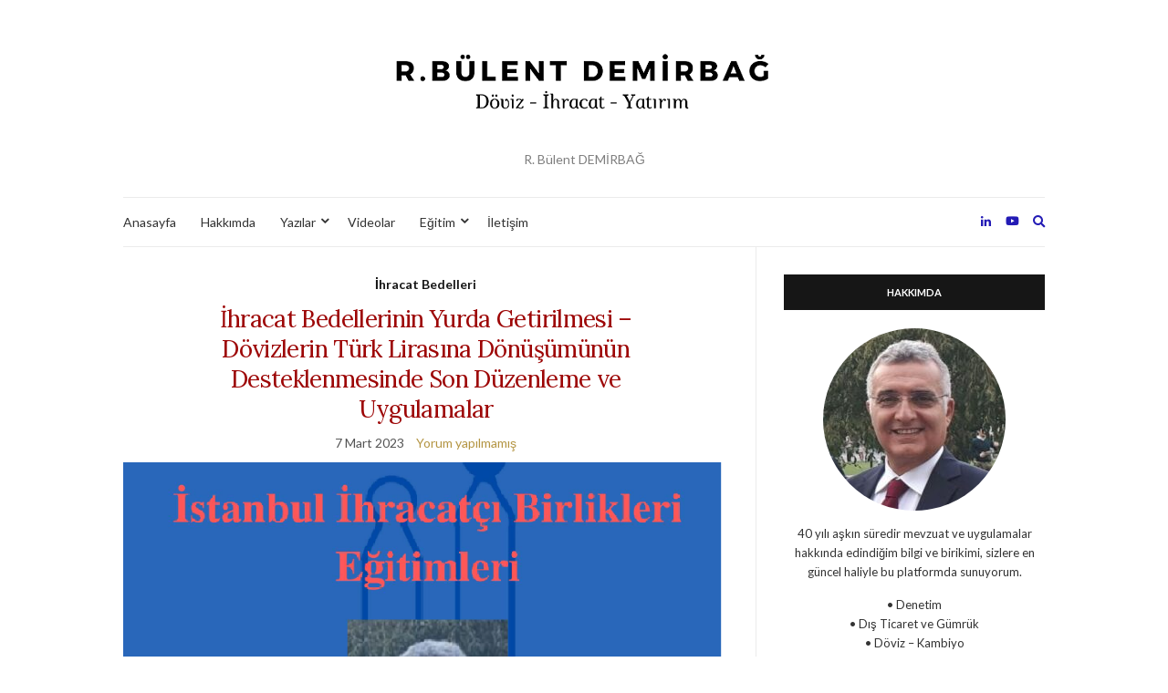

--- FILE ---
content_type: text/html; charset=UTF-8
request_url: https://bulentdemirbag.com/yazilar/ihracat-bedelleri/ihracat-bedellerinin-yurda-getirilmesi-dovizlerin-turk-lirasina-donusumunun-desteklenmesinde-son-duzenleme-ve-uygulamalar/
body_size: 19771
content:
<!doctype html>
<html lang="tr">
<head>
	<meta charset="UTF-8">
	<meta name="viewport" content="width=device-width, initial-scale=1">
	<link rel="profile" href="http://gmpg.org/xfn/11">
	<link rel="pingback" href="https://bulentdemirbag.com/xmlrpc.php">

	<meta name='robots' content='index, follow, max-image-preview:large, max-snippet:-1, max-video-preview:-1' />

	<!-- This site is optimized with the Yoast SEO plugin v25.1 - https://yoast.com/wordpress/plugins/seo/ -->
	<title>İhracat Bedellerinin Yurda Getirilmesi - Dövizlerin Türk Lirasına Dönüşümünün Desteklenmesinde Son Düzenleme ve Uygulamalar - R. Bülent DEMİRBAĞ</title>
	<meta name="description" content="İstanbul İhracatçılar Birliği (İİB) Genel  Sekreterliği tarafından organize edilen “İhracat Bedellerinin Yurda Getirilmesi” konulu sunum" />
	<link rel="canonical" href="https://bulentdemirbag.com/yazilar/ihracat-bedelleri/ihracat-bedellerinin-yurda-getirilmesi-dovizlerin-turk-lirasina-donusumunun-desteklenmesinde-son-duzenleme-ve-uygulamalar/" />
	<meta property="og:locale" content="tr_TR" />
	<meta property="og:type" content="article" />
	<meta property="og:title" content="İhracat Bedellerinin Yurda Getirilmesi - Dövizlerin Türk Lirasına Dönüşümünün Desteklenmesinde Son Düzenleme ve Uygulamalar - R. Bülent DEMİRBAĞ" />
	<meta property="og:description" content="İstanbul İhracatçılar Birliği (İİB) Genel  Sekreterliği tarafından organize edilen “İhracat Bedellerinin Yurda Getirilmesi” konulu sunum" />
	<meta property="og:url" content="https://bulentdemirbag.com/yazilar/ihracat-bedelleri/ihracat-bedellerinin-yurda-getirilmesi-dovizlerin-turk-lirasina-donusumunun-desteklenmesinde-son-duzenleme-ve-uygulamalar/" />
	<meta property="og:site_name" content="R. Bülent DEMİRBAĞ" />
	<meta property="article:published_time" content="2023-03-07T05:16:27+00:00" />
	<meta property="article:modified_time" content="2023-12-01T05:05:20+00:00" />
	<meta property="og:image" content="https://bulentdemirbag.com/wp-content/uploads/2023/03/iib.png" />
	<meta name="author" content="Bülent DEMİRBAĞ" />
	<meta name="twitter:card" content="summary_large_image" />
	<meta name="twitter:label1" content="Yazan:" />
	<meta name="twitter:data1" content="Bülent DEMİRBAĞ" />
	<meta name="twitter:label2" content="Tahmini okuma süresi" />
	<meta name="twitter:data2" content="1 dakika" />
	<script type="application/ld+json" class="yoast-schema-graph">{"@context":"https://schema.org","@graph":[{"@type":"WebPage","@id":"https://bulentdemirbag.com/yazilar/ihracat-bedelleri/ihracat-bedellerinin-yurda-getirilmesi-dovizlerin-turk-lirasina-donusumunun-desteklenmesinde-son-duzenleme-ve-uygulamalar/","url":"https://bulentdemirbag.com/yazilar/ihracat-bedelleri/ihracat-bedellerinin-yurda-getirilmesi-dovizlerin-turk-lirasina-donusumunun-desteklenmesinde-son-duzenleme-ve-uygulamalar/","name":"İhracat Bedellerinin Yurda Getirilmesi - Dövizlerin Türk Lirasına Dönüşümünün Desteklenmesinde Son Düzenleme ve Uygulamalar - R. Bülent DEMİRBAĞ","isPartOf":{"@id":"https://bulentdemirbag.com/#website"},"primaryImageOfPage":{"@id":"https://bulentdemirbag.com/yazilar/ihracat-bedelleri/ihracat-bedellerinin-yurda-getirilmesi-dovizlerin-turk-lirasina-donusumunun-desteklenmesinde-son-duzenleme-ve-uygulamalar/#primaryimage"},"image":{"@id":"https://bulentdemirbag.com/yazilar/ihracat-bedelleri/ihracat-bedellerinin-yurda-getirilmesi-dovizlerin-turk-lirasina-donusumunun-desteklenmesinde-son-duzenleme-ve-uygulamalar/#primaryimage"},"thumbnailUrl":"https://bulentdemirbag.com/wp-content/uploads/2023/03/iib.png","datePublished":"2023-03-07T05:16:27+00:00","dateModified":"2023-12-01T05:05:20+00:00","author":{"@id":"https://bulentdemirbag.com/#/schema/person/59bc98e65c186167b34dffe82f8da9e5"},"description":"İstanbul İhracatçılar Birliği (İİB) Genel  Sekreterliği tarafından organize edilen “İhracat Bedellerinin Yurda Getirilmesi” konulu sunum","breadcrumb":{"@id":"https://bulentdemirbag.com/yazilar/ihracat-bedelleri/ihracat-bedellerinin-yurda-getirilmesi-dovizlerin-turk-lirasina-donusumunun-desteklenmesinde-son-duzenleme-ve-uygulamalar/#breadcrumb"},"inLanguage":"tr","potentialAction":[{"@type":"ReadAction","target":["https://bulentdemirbag.com/yazilar/ihracat-bedelleri/ihracat-bedellerinin-yurda-getirilmesi-dovizlerin-turk-lirasina-donusumunun-desteklenmesinde-son-duzenleme-ve-uygulamalar/"]}]},{"@type":"ImageObject","inLanguage":"tr","@id":"https://bulentdemirbag.com/yazilar/ihracat-bedelleri/ihracat-bedellerinin-yurda-getirilmesi-dovizlerin-turk-lirasina-donusumunun-desteklenmesinde-son-duzenleme-ve-uygulamalar/#primaryimage","url":"https://bulentdemirbag.com/wp-content/uploads/2023/03/iib.png","contentUrl":"https://bulentdemirbag.com/wp-content/uploads/2023/03/iib.png","width":764,"height":583},{"@type":"BreadcrumbList","@id":"https://bulentdemirbag.com/yazilar/ihracat-bedelleri/ihracat-bedellerinin-yurda-getirilmesi-dovizlerin-turk-lirasina-donusumunun-desteklenmesinde-son-duzenleme-ve-uygulamalar/#breadcrumb","itemListElement":[{"@type":"ListItem","position":1,"name":"Anasayfa","item":"https://bulentdemirbag.com/"},{"@type":"ListItem","position":2,"name":"İhracat Bedellerinin Yurda Getirilmesi &#8211; Dövizlerin Türk Lirasına Dönüşümünün Desteklenmesinde Son Düzenleme ve Uygulamalar"}]},{"@type":"WebSite","@id":"https://bulentdemirbag.com/#website","url":"https://bulentdemirbag.com/","name":"R. Bülent DEMİRBAĞ","description":"R. Bülent DEMİRBAĞ","potentialAction":[{"@type":"SearchAction","target":{"@type":"EntryPoint","urlTemplate":"https://bulentdemirbag.com/?s={search_term_string}"},"query-input":{"@type":"PropertyValueSpecification","valueRequired":true,"valueName":"search_term_string"}}],"inLanguage":"tr"},{"@type":"Person","@id":"https://bulentdemirbag.com/#/schema/person/59bc98e65c186167b34dffe82f8da9e5","name":"Bülent DEMİRBAĞ","image":{"@type":"ImageObject","inLanguage":"tr","@id":"https://bulentdemirbag.com/#/schema/person/image/","url":"https://secure.gravatar.com/avatar/58f2bf279fcea753fa603b877f1019da33ae2702bc2c324e10ae741806dde110?s=96&d=mm&r=g","contentUrl":"https://secure.gravatar.com/avatar/58f2bf279fcea753fa603b877f1019da33ae2702bc2c324e10ae741806dde110?s=96&d=mm&r=g","caption":"Bülent DEMİRBAĞ"},"description":"1980 İstanbul Üniversitesi İktisat Fakültesi mezunuyum. 24 Aralık 1980 tarihin 13 Kasım 2023 yılına kadar başta dış ticaret işlemleri, kambiyo ve yatırım teşvik mevzuatı olmak üzere çeşitli alanlarda denetimlerden sorumlu olarak farklı kademelerde görevler yaptım. Halen Kambiyo/Döviz Uzmanı, Eğitmen ve Danışman olarak hizmet vermekteyim.","url":"https://bulentdemirbag.com/author/bdemirbag/"}]}</script>
	<!-- / Yoast SEO plugin. -->


<link rel='dns-prefetch' href='//www.googletagmanager.com' />
<link rel="alternate" type="application/rss+xml" title="R. Bülent DEMİRBAĞ &raquo; akışı" href="https://bulentdemirbag.com/feed/" />
<link rel="alternate" type="application/rss+xml" title="R. Bülent DEMİRBAĞ &raquo; yorum akışı" href="https://bulentdemirbag.com/comments/feed/" />
<link rel="alternate" type="application/rss+xml" title="R. Bülent DEMİRBAĞ &raquo; İhracat Bedellerinin Yurda Getirilmesi &#8211; Dövizlerin Türk Lirasına Dönüşümünün Desteklenmesinde Son Düzenleme ve Uygulamalar yorum akışı" href="https://bulentdemirbag.com/yazilar/ihracat-bedelleri/ihracat-bedellerinin-yurda-getirilmesi-dovizlerin-turk-lirasina-donusumunun-desteklenmesinde-son-duzenleme-ve-uygulamalar/feed/" />
<link rel="alternate" title="oEmbed (JSON)" type="application/json+oembed" href="https://bulentdemirbag.com/wp-json/oembed/1.0/embed?url=https%3A%2F%2Fbulentdemirbag.com%2Fyazilar%2Fihracat-bedelleri%2Fihracat-bedellerinin-yurda-getirilmesi-dovizlerin-turk-lirasina-donusumunun-desteklenmesinde-son-duzenleme-ve-uygulamalar%2F" />
<link rel="alternate" title="oEmbed (XML)" type="text/xml+oembed" href="https://bulentdemirbag.com/wp-json/oembed/1.0/embed?url=https%3A%2F%2Fbulentdemirbag.com%2Fyazilar%2Fihracat-bedelleri%2Fihracat-bedellerinin-yurda-getirilmesi-dovizlerin-turk-lirasina-donusumunun-desteklenmesinde-son-duzenleme-ve-uygulamalar%2F&#038;format=xml" />
<style id='wp-img-auto-sizes-contain-inline-css' type='text/css'>
img:is([sizes=auto i],[sizes^="auto," i]){contain-intrinsic-size:3000px 1500px}
/*# sourceURL=wp-img-auto-sizes-contain-inline-css */
</style>
<style id='wp-emoji-styles-inline-css' type='text/css'>

	img.wp-smiley, img.emoji {
		display: inline !important;
		border: none !important;
		box-shadow: none !important;
		height: 1em !important;
		width: 1em !important;
		margin: 0 0.07em !important;
		vertical-align: -0.1em !important;
		background: none !important;
		padding: 0 !important;
	}
/*# sourceURL=wp-emoji-styles-inline-css */
</style>
<style id='wp-block-library-inline-css' type='text/css'>
:root{--wp-block-synced-color:#7a00df;--wp-block-synced-color--rgb:122,0,223;--wp-bound-block-color:var(--wp-block-synced-color);--wp-editor-canvas-background:#ddd;--wp-admin-theme-color:#007cba;--wp-admin-theme-color--rgb:0,124,186;--wp-admin-theme-color-darker-10:#006ba1;--wp-admin-theme-color-darker-10--rgb:0,107,160.5;--wp-admin-theme-color-darker-20:#005a87;--wp-admin-theme-color-darker-20--rgb:0,90,135;--wp-admin-border-width-focus:2px}@media (min-resolution:192dpi){:root{--wp-admin-border-width-focus:1.5px}}.wp-element-button{cursor:pointer}:root .has-very-light-gray-background-color{background-color:#eee}:root .has-very-dark-gray-background-color{background-color:#313131}:root .has-very-light-gray-color{color:#eee}:root .has-very-dark-gray-color{color:#313131}:root .has-vivid-green-cyan-to-vivid-cyan-blue-gradient-background{background:linear-gradient(135deg,#00d084,#0693e3)}:root .has-purple-crush-gradient-background{background:linear-gradient(135deg,#34e2e4,#4721fb 50%,#ab1dfe)}:root .has-hazy-dawn-gradient-background{background:linear-gradient(135deg,#faaca8,#dad0ec)}:root .has-subdued-olive-gradient-background{background:linear-gradient(135deg,#fafae1,#67a671)}:root .has-atomic-cream-gradient-background{background:linear-gradient(135deg,#fdd79a,#004a59)}:root .has-nightshade-gradient-background{background:linear-gradient(135deg,#330968,#31cdcf)}:root .has-midnight-gradient-background{background:linear-gradient(135deg,#020381,#2874fc)}:root{--wp--preset--font-size--normal:16px;--wp--preset--font-size--huge:42px}.has-regular-font-size{font-size:1em}.has-larger-font-size{font-size:2.625em}.has-normal-font-size{font-size:var(--wp--preset--font-size--normal)}.has-huge-font-size{font-size:var(--wp--preset--font-size--huge)}.has-text-align-center{text-align:center}.has-text-align-left{text-align:left}.has-text-align-right{text-align:right}.has-fit-text{white-space:nowrap!important}#end-resizable-editor-section{display:none}.aligncenter{clear:both}.items-justified-left{justify-content:flex-start}.items-justified-center{justify-content:center}.items-justified-right{justify-content:flex-end}.items-justified-space-between{justify-content:space-between}.screen-reader-text{border:0;clip-path:inset(50%);height:1px;margin:-1px;overflow:hidden;padding:0;position:absolute;width:1px;word-wrap:normal!important}.screen-reader-text:focus{background-color:#ddd;clip-path:none;color:#444;display:block;font-size:1em;height:auto;left:5px;line-height:normal;padding:15px 23px 14px;text-decoration:none;top:5px;width:auto;z-index:100000}html :where(.has-border-color){border-style:solid}html :where([style*=border-top-color]){border-top-style:solid}html :where([style*=border-right-color]){border-right-style:solid}html :where([style*=border-bottom-color]){border-bottom-style:solid}html :where([style*=border-left-color]){border-left-style:solid}html :where([style*=border-width]){border-style:solid}html :where([style*=border-top-width]){border-top-style:solid}html :where([style*=border-right-width]){border-right-style:solid}html :where([style*=border-bottom-width]){border-bottom-style:solid}html :where([style*=border-left-width]){border-left-style:solid}html :where(img[class*=wp-image-]){height:auto;max-width:100%}:where(figure){margin:0 0 1em}html :where(.is-position-sticky){--wp-admin--admin-bar--position-offset:var(--wp-admin--admin-bar--height,0px)}@media screen and (max-width:600px){html :where(.is-position-sticky){--wp-admin--admin-bar--position-offset:0px}}

/*# sourceURL=wp-block-library-inline-css */
</style><style id='wp-block-image-inline-css' type='text/css'>
.wp-block-image>a,.wp-block-image>figure>a{display:inline-block}.wp-block-image img{box-sizing:border-box;height:auto;max-width:100%;vertical-align:bottom}@media not (prefers-reduced-motion){.wp-block-image img.hide{visibility:hidden}.wp-block-image img.show{animation:show-content-image .4s}}.wp-block-image[style*=border-radius] img,.wp-block-image[style*=border-radius]>a{border-radius:inherit}.wp-block-image.has-custom-border img{box-sizing:border-box}.wp-block-image.aligncenter{text-align:center}.wp-block-image.alignfull>a,.wp-block-image.alignwide>a{width:100%}.wp-block-image.alignfull img,.wp-block-image.alignwide img{height:auto;width:100%}.wp-block-image .aligncenter,.wp-block-image .alignleft,.wp-block-image .alignright,.wp-block-image.aligncenter,.wp-block-image.alignleft,.wp-block-image.alignright{display:table}.wp-block-image .aligncenter>figcaption,.wp-block-image .alignleft>figcaption,.wp-block-image .alignright>figcaption,.wp-block-image.aligncenter>figcaption,.wp-block-image.alignleft>figcaption,.wp-block-image.alignright>figcaption{caption-side:bottom;display:table-caption}.wp-block-image .alignleft{float:left;margin:.5em 1em .5em 0}.wp-block-image .alignright{float:right;margin:.5em 0 .5em 1em}.wp-block-image .aligncenter{margin-left:auto;margin-right:auto}.wp-block-image :where(figcaption){margin-bottom:1em;margin-top:.5em}.wp-block-image.is-style-circle-mask img{border-radius:9999px}@supports ((-webkit-mask-image:none) or (mask-image:none)) or (-webkit-mask-image:none){.wp-block-image.is-style-circle-mask img{border-radius:0;-webkit-mask-image:url('data:image/svg+xml;utf8,<svg viewBox="0 0 100 100" xmlns="http://www.w3.org/2000/svg"><circle cx="50" cy="50" r="50"/></svg>');mask-image:url('data:image/svg+xml;utf8,<svg viewBox="0 0 100 100" xmlns="http://www.w3.org/2000/svg"><circle cx="50" cy="50" r="50"/></svg>');mask-mode:alpha;-webkit-mask-position:center;mask-position:center;-webkit-mask-repeat:no-repeat;mask-repeat:no-repeat;-webkit-mask-size:contain;mask-size:contain}}:root :where(.wp-block-image.is-style-rounded img,.wp-block-image .is-style-rounded img){border-radius:9999px}.wp-block-image figure{margin:0}.wp-lightbox-container{display:flex;flex-direction:column;position:relative}.wp-lightbox-container img{cursor:zoom-in}.wp-lightbox-container img:hover+button{opacity:1}.wp-lightbox-container button{align-items:center;backdrop-filter:blur(16px) saturate(180%);background-color:#5a5a5a40;border:none;border-radius:4px;cursor:zoom-in;display:flex;height:20px;justify-content:center;opacity:0;padding:0;position:absolute;right:16px;text-align:center;top:16px;width:20px;z-index:100}@media not (prefers-reduced-motion){.wp-lightbox-container button{transition:opacity .2s ease}}.wp-lightbox-container button:focus-visible{outline:3px auto #5a5a5a40;outline:3px auto -webkit-focus-ring-color;outline-offset:3px}.wp-lightbox-container button:hover{cursor:pointer;opacity:1}.wp-lightbox-container button:focus{opacity:1}.wp-lightbox-container button:focus,.wp-lightbox-container button:hover,.wp-lightbox-container button:not(:hover):not(:active):not(.has-background){background-color:#5a5a5a40;border:none}.wp-lightbox-overlay{box-sizing:border-box;cursor:zoom-out;height:100vh;left:0;overflow:hidden;position:fixed;top:0;visibility:hidden;width:100%;z-index:100000}.wp-lightbox-overlay .close-button{align-items:center;cursor:pointer;display:flex;justify-content:center;min-height:40px;min-width:40px;padding:0;position:absolute;right:calc(env(safe-area-inset-right) + 16px);top:calc(env(safe-area-inset-top) + 16px);z-index:5000000}.wp-lightbox-overlay .close-button:focus,.wp-lightbox-overlay .close-button:hover,.wp-lightbox-overlay .close-button:not(:hover):not(:active):not(.has-background){background:none;border:none}.wp-lightbox-overlay .lightbox-image-container{height:var(--wp--lightbox-container-height);left:50%;overflow:hidden;position:absolute;top:50%;transform:translate(-50%,-50%);transform-origin:top left;width:var(--wp--lightbox-container-width);z-index:9999999999}.wp-lightbox-overlay .wp-block-image{align-items:center;box-sizing:border-box;display:flex;height:100%;justify-content:center;margin:0;position:relative;transform-origin:0 0;width:100%;z-index:3000000}.wp-lightbox-overlay .wp-block-image img{height:var(--wp--lightbox-image-height);min-height:var(--wp--lightbox-image-height);min-width:var(--wp--lightbox-image-width);width:var(--wp--lightbox-image-width)}.wp-lightbox-overlay .wp-block-image figcaption{display:none}.wp-lightbox-overlay button{background:none;border:none}.wp-lightbox-overlay .scrim{background-color:#fff;height:100%;opacity:.9;position:absolute;width:100%;z-index:2000000}.wp-lightbox-overlay.active{visibility:visible}@media not (prefers-reduced-motion){.wp-lightbox-overlay.active{animation:turn-on-visibility .25s both}.wp-lightbox-overlay.active img{animation:turn-on-visibility .35s both}.wp-lightbox-overlay.show-closing-animation:not(.active){animation:turn-off-visibility .35s both}.wp-lightbox-overlay.show-closing-animation:not(.active) img{animation:turn-off-visibility .25s both}.wp-lightbox-overlay.zoom.active{animation:none;opacity:1;visibility:visible}.wp-lightbox-overlay.zoom.active .lightbox-image-container{animation:lightbox-zoom-in .4s}.wp-lightbox-overlay.zoom.active .lightbox-image-container img{animation:none}.wp-lightbox-overlay.zoom.active .scrim{animation:turn-on-visibility .4s forwards}.wp-lightbox-overlay.zoom.show-closing-animation:not(.active){animation:none}.wp-lightbox-overlay.zoom.show-closing-animation:not(.active) .lightbox-image-container{animation:lightbox-zoom-out .4s}.wp-lightbox-overlay.zoom.show-closing-animation:not(.active) .lightbox-image-container img{animation:none}.wp-lightbox-overlay.zoom.show-closing-animation:not(.active) .scrim{animation:turn-off-visibility .4s forwards}}@keyframes show-content-image{0%{visibility:hidden}99%{visibility:hidden}to{visibility:visible}}@keyframes turn-on-visibility{0%{opacity:0}to{opacity:1}}@keyframes turn-off-visibility{0%{opacity:1;visibility:visible}99%{opacity:0;visibility:visible}to{opacity:0;visibility:hidden}}@keyframes lightbox-zoom-in{0%{transform:translate(calc((-100vw + var(--wp--lightbox-scrollbar-width))/2 + var(--wp--lightbox-initial-left-position)),calc(-50vh + var(--wp--lightbox-initial-top-position))) scale(var(--wp--lightbox-scale))}to{transform:translate(-50%,-50%) scale(1)}}@keyframes lightbox-zoom-out{0%{transform:translate(-50%,-50%) scale(1);visibility:visible}99%{visibility:visible}to{transform:translate(calc((-100vw + var(--wp--lightbox-scrollbar-width))/2 + var(--wp--lightbox-initial-left-position)),calc(-50vh + var(--wp--lightbox-initial-top-position))) scale(var(--wp--lightbox-scale));visibility:hidden}}
/*# sourceURL=https://bulentdemirbag.com/wp-includes/blocks/image/style.min.css */
</style>
<style id='global-styles-inline-css' type='text/css'>
:root{--wp--preset--aspect-ratio--square: 1;--wp--preset--aspect-ratio--4-3: 4/3;--wp--preset--aspect-ratio--3-4: 3/4;--wp--preset--aspect-ratio--3-2: 3/2;--wp--preset--aspect-ratio--2-3: 2/3;--wp--preset--aspect-ratio--16-9: 16/9;--wp--preset--aspect-ratio--9-16: 9/16;--wp--preset--color--black: #000000;--wp--preset--color--cyan-bluish-gray: #abb8c3;--wp--preset--color--white: #ffffff;--wp--preset--color--pale-pink: #f78da7;--wp--preset--color--vivid-red: #cf2e2e;--wp--preset--color--luminous-vivid-orange: #ff6900;--wp--preset--color--luminous-vivid-amber: #fcb900;--wp--preset--color--light-green-cyan: #7bdcb5;--wp--preset--color--vivid-green-cyan: #00d084;--wp--preset--color--pale-cyan-blue: #8ed1fc;--wp--preset--color--vivid-cyan-blue: #0693e3;--wp--preset--color--vivid-purple: #9b51e0;--wp--preset--gradient--vivid-cyan-blue-to-vivid-purple: linear-gradient(135deg,rgb(6,147,227) 0%,rgb(155,81,224) 100%);--wp--preset--gradient--light-green-cyan-to-vivid-green-cyan: linear-gradient(135deg,rgb(122,220,180) 0%,rgb(0,208,130) 100%);--wp--preset--gradient--luminous-vivid-amber-to-luminous-vivid-orange: linear-gradient(135deg,rgb(252,185,0) 0%,rgb(255,105,0) 100%);--wp--preset--gradient--luminous-vivid-orange-to-vivid-red: linear-gradient(135deg,rgb(255,105,0) 0%,rgb(207,46,46) 100%);--wp--preset--gradient--very-light-gray-to-cyan-bluish-gray: linear-gradient(135deg,rgb(238,238,238) 0%,rgb(169,184,195) 100%);--wp--preset--gradient--cool-to-warm-spectrum: linear-gradient(135deg,rgb(74,234,220) 0%,rgb(151,120,209) 20%,rgb(207,42,186) 40%,rgb(238,44,130) 60%,rgb(251,105,98) 80%,rgb(254,248,76) 100%);--wp--preset--gradient--blush-light-purple: linear-gradient(135deg,rgb(255,206,236) 0%,rgb(152,150,240) 100%);--wp--preset--gradient--blush-bordeaux: linear-gradient(135deg,rgb(254,205,165) 0%,rgb(254,45,45) 50%,rgb(107,0,62) 100%);--wp--preset--gradient--luminous-dusk: linear-gradient(135deg,rgb(255,203,112) 0%,rgb(199,81,192) 50%,rgb(65,88,208) 100%);--wp--preset--gradient--pale-ocean: linear-gradient(135deg,rgb(255,245,203) 0%,rgb(182,227,212) 50%,rgb(51,167,181) 100%);--wp--preset--gradient--electric-grass: linear-gradient(135deg,rgb(202,248,128) 0%,rgb(113,206,126) 100%);--wp--preset--gradient--midnight: linear-gradient(135deg,rgb(2,3,129) 0%,rgb(40,116,252) 100%);--wp--preset--font-size--small: 13px;--wp--preset--font-size--medium: 20px;--wp--preset--font-size--large: 36px;--wp--preset--font-size--x-large: 42px;--wp--preset--spacing--20: 0.44rem;--wp--preset--spacing--30: 0.67rem;--wp--preset--spacing--40: 1rem;--wp--preset--spacing--50: 1.5rem;--wp--preset--spacing--60: 2.25rem;--wp--preset--spacing--70: 3.38rem;--wp--preset--spacing--80: 5.06rem;--wp--preset--shadow--natural: 6px 6px 9px rgba(0, 0, 0, 0.2);--wp--preset--shadow--deep: 12px 12px 50px rgba(0, 0, 0, 0.4);--wp--preset--shadow--sharp: 6px 6px 0px rgba(0, 0, 0, 0.2);--wp--preset--shadow--outlined: 6px 6px 0px -3px rgb(255, 255, 255), 6px 6px rgb(0, 0, 0);--wp--preset--shadow--crisp: 6px 6px 0px rgb(0, 0, 0);}:where(.is-layout-flex){gap: 0.5em;}:where(.is-layout-grid){gap: 0.5em;}body .is-layout-flex{display: flex;}.is-layout-flex{flex-wrap: wrap;align-items: center;}.is-layout-flex > :is(*, div){margin: 0;}body .is-layout-grid{display: grid;}.is-layout-grid > :is(*, div){margin: 0;}:where(.wp-block-columns.is-layout-flex){gap: 2em;}:where(.wp-block-columns.is-layout-grid){gap: 2em;}:where(.wp-block-post-template.is-layout-flex){gap: 1.25em;}:where(.wp-block-post-template.is-layout-grid){gap: 1.25em;}.has-black-color{color: var(--wp--preset--color--black) !important;}.has-cyan-bluish-gray-color{color: var(--wp--preset--color--cyan-bluish-gray) !important;}.has-white-color{color: var(--wp--preset--color--white) !important;}.has-pale-pink-color{color: var(--wp--preset--color--pale-pink) !important;}.has-vivid-red-color{color: var(--wp--preset--color--vivid-red) !important;}.has-luminous-vivid-orange-color{color: var(--wp--preset--color--luminous-vivid-orange) !important;}.has-luminous-vivid-amber-color{color: var(--wp--preset--color--luminous-vivid-amber) !important;}.has-light-green-cyan-color{color: var(--wp--preset--color--light-green-cyan) !important;}.has-vivid-green-cyan-color{color: var(--wp--preset--color--vivid-green-cyan) !important;}.has-pale-cyan-blue-color{color: var(--wp--preset--color--pale-cyan-blue) !important;}.has-vivid-cyan-blue-color{color: var(--wp--preset--color--vivid-cyan-blue) !important;}.has-vivid-purple-color{color: var(--wp--preset--color--vivid-purple) !important;}.has-black-background-color{background-color: var(--wp--preset--color--black) !important;}.has-cyan-bluish-gray-background-color{background-color: var(--wp--preset--color--cyan-bluish-gray) !important;}.has-white-background-color{background-color: var(--wp--preset--color--white) !important;}.has-pale-pink-background-color{background-color: var(--wp--preset--color--pale-pink) !important;}.has-vivid-red-background-color{background-color: var(--wp--preset--color--vivid-red) !important;}.has-luminous-vivid-orange-background-color{background-color: var(--wp--preset--color--luminous-vivid-orange) !important;}.has-luminous-vivid-amber-background-color{background-color: var(--wp--preset--color--luminous-vivid-amber) !important;}.has-light-green-cyan-background-color{background-color: var(--wp--preset--color--light-green-cyan) !important;}.has-vivid-green-cyan-background-color{background-color: var(--wp--preset--color--vivid-green-cyan) !important;}.has-pale-cyan-blue-background-color{background-color: var(--wp--preset--color--pale-cyan-blue) !important;}.has-vivid-cyan-blue-background-color{background-color: var(--wp--preset--color--vivid-cyan-blue) !important;}.has-vivid-purple-background-color{background-color: var(--wp--preset--color--vivid-purple) !important;}.has-black-border-color{border-color: var(--wp--preset--color--black) !important;}.has-cyan-bluish-gray-border-color{border-color: var(--wp--preset--color--cyan-bluish-gray) !important;}.has-white-border-color{border-color: var(--wp--preset--color--white) !important;}.has-pale-pink-border-color{border-color: var(--wp--preset--color--pale-pink) !important;}.has-vivid-red-border-color{border-color: var(--wp--preset--color--vivid-red) !important;}.has-luminous-vivid-orange-border-color{border-color: var(--wp--preset--color--luminous-vivid-orange) !important;}.has-luminous-vivid-amber-border-color{border-color: var(--wp--preset--color--luminous-vivid-amber) !important;}.has-light-green-cyan-border-color{border-color: var(--wp--preset--color--light-green-cyan) !important;}.has-vivid-green-cyan-border-color{border-color: var(--wp--preset--color--vivid-green-cyan) !important;}.has-pale-cyan-blue-border-color{border-color: var(--wp--preset--color--pale-cyan-blue) !important;}.has-vivid-cyan-blue-border-color{border-color: var(--wp--preset--color--vivid-cyan-blue) !important;}.has-vivid-purple-border-color{border-color: var(--wp--preset--color--vivid-purple) !important;}.has-vivid-cyan-blue-to-vivid-purple-gradient-background{background: var(--wp--preset--gradient--vivid-cyan-blue-to-vivid-purple) !important;}.has-light-green-cyan-to-vivid-green-cyan-gradient-background{background: var(--wp--preset--gradient--light-green-cyan-to-vivid-green-cyan) !important;}.has-luminous-vivid-amber-to-luminous-vivid-orange-gradient-background{background: var(--wp--preset--gradient--luminous-vivid-amber-to-luminous-vivid-orange) !important;}.has-luminous-vivid-orange-to-vivid-red-gradient-background{background: var(--wp--preset--gradient--luminous-vivid-orange-to-vivid-red) !important;}.has-very-light-gray-to-cyan-bluish-gray-gradient-background{background: var(--wp--preset--gradient--very-light-gray-to-cyan-bluish-gray) !important;}.has-cool-to-warm-spectrum-gradient-background{background: var(--wp--preset--gradient--cool-to-warm-spectrum) !important;}.has-blush-light-purple-gradient-background{background: var(--wp--preset--gradient--blush-light-purple) !important;}.has-blush-bordeaux-gradient-background{background: var(--wp--preset--gradient--blush-bordeaux) !important;}.has-luminous-dusk-gradient-background{background: var(--wp--preset--gradient--luminous-dusk) !important;}.has-pale-ocean-gradient-background{background: var(--wp--preset--gradient--pale-ocean) !important;}.has-electric-grass-gradient-background{background: var(--wp--preset--gradient--electric-grass) !important;}.has-midnight-gradient-background{background: var(--wp--preset--gradient--midnight) !important;}.has-small-font-size{font-size: var(--wp--preset--font-size--small) !important;}.has-medium-font-size{font-size: var(--wp--preset--font-size--medium) !important;}.has-large-font-size{font-size: var(--wp--preset--font-size--large) !important;}.has-x-large-font-size{font-size: var(--wp--preset--font-size--x-large) !important;}
/*# sourceURL=global-styles-inline-css */
</style>

<style id='classic-theme-styles-inline-css' type='text/css'>
/*! This file is auto-generated */
.wp-block-button__link{color:#fff;background-color:#32373c;border-radius:9999px;box-shadow:none;text-decoration:none;padding:calc(.667em + 2px) calc(1.333em + 2px);font-size:1.125em}.wp-block-file__button{background:#32373c;color:#fff;text-decoration:none}
/*# sourceURL=/wp-includes/css/classic-themes.min.css */
</style>
<link rel='stylesheet' id='gutenbee-animations-css' href='https://bulentdemirbag.com/wp-content/plugins/gutenbee/build/gutenbee.animations.css?ver=2.18.0' type='text/css' media='all' />
<link rel='stylesheet' id='exchrates_style-css' href='https://bulentdemirbag.com/wp-content/plugins/leartes-try-exchange-rates/assets/lbi-exchrates-style.css?ver=2.1' type='text/css' media='all' />
<link rel='stylesheet' id='slick-css' href='https://bulentdemirbag.com/wp-content/plugins/maxslider/assets/vendor/slick/slick.css?ver=1.6.0' type='text/css' media='all' />
<link rel='stylesheet' id='maxslider-css' href='https://bulentdemirbag.com/wp-content/plugins/maxslider/assets/css/maxslider.css?ver=1.2.4' type='text/css' media='all' />
<link rel='preload' as='style' onload="this.rel='stylesheet'" id='olsen-light-google-font-css' href='https://fonts.googleapis.com/css?family=Lora%3A400%2C700%2C400italic%2C700italic%7CLato%3A400%2C400italic%2C700%2C700italic&#038;display=swap&#038;ver=6.9' type='text/css' media='all' />
<link rel='stylesheet' id='olsen-icons-css' href='https://bulentdemirbag.com/wp-content/themes/olsen-light/vendor/olsen-icons/css/olsen-icons.min.css?ver=1.7.1' type='text/css' media='all' />
<link rel='stylesheet' id='simple-lightbox-css' href='https://bulentdemirbag.com/wp-content/themes/olsen-light/vendor/simple-lightbox/simple-lightbox.min.css?ver=2.7.0' type='text/css' media='all' />
<link rel='stylesheet' id='olsen-light-style-css' href='https://bulentdemirbag.com/wp-content/themes/olsen-light/style.min.css?ver=1.7.1' type='text/css' media='all' />
<script type="text/javascript" src="https://bulentdemirbag.com/wp-includes/js/jquery/jquery.min.js?ver=3.7.1" id="jquery-core-js"></script>
<script type="text/javascript" src="https://bulentdemirbag.com/wp-includes/js/jquery/jquery-migrate.min.js?ver=3.4.1" id="jquery-migrate-js"></script>

<!-- Site Kit tarafından eklenen Google etiketi (gtag.js) snippet&#039;i -->

<!-- Google Analytics snippet added by Site Kit -->
<script type="text/javascript" src="https://www.googletagmanager.com/gtag/js?id=G-T2TML2S4TT" id="google_gtagjs-js" async></script>
<script type="text/javascript" id="google_gtagjs-js-after">
/* <![CDATA[ */
window.dataLayer = window.dataLayer || [];function gtag(){dataLayer.push(arguments);}
gtag("set","linker",{"domains":["bulentdemirbag.com"]});
gtag("js", new Date());
gtag("set", "developer_id.dZTNiMT", true);
gtag("config", "G-T2TML2S4TT");
 window._googlesitekit = window._googlesitekit || {}; window._googlesitekit.throttledEvents = []; window._googlesitekit.gtagEvent = (name, data) => { var key = JSON.stringify( { name, data } ); if ( !! window._googlesitekit.throttledEvents[ key ] ) { return; } window._googlesitekit.throttledEvents[ key ] = true; setTimeout( () => { delete window._googlesitekit.throttledEvents[ key ]; }, 5 ); gtag( "event", name, { ...data, event_source: "site-kit" } ); } 
//# sourceURL=google_gtagjs-js-after
/* ]]> */
</script>

<!-- Site Kit tarafından eklenen Google etiketi (gtag.js) snippet&#039;ini sonlandırın -->
<link rel="https://api.w.org/" href="https://bulentdemirbag.com/wp-json/" /><link rel="alternate" title="JSON" type="application/json" href="https://bulentdemirbag.com/wp-json/wp/v2/posts/3498" /><link rel="EditURI" type="application/rsd+xml" title="RSD" href="https://bulentdemirbag.com/xmlrpc.php?rsd" />
<meta name="generator" content="WordPress 6.9" />
<link rel='shortlink' href='https://bulentdemirbag.com/?p=3498' />
<meta name="generator" content="Site Kit by Google 1.152.1" />		<script>
			document.documentElement.className = document.documentElement.className.replace('no-js', 'js');
		</script>
				<style>
			.no-js img.lazyload {
				display: none;
			}

			figure.wp-block-image img.lazyloading {
				min-width: 150px;
			}

						.lazyload, .lazyloading {
				opacity: 0;
			}

			.lazyloaded {
				opacity: 1;
				transition: opacity 400ms;
				transition-delay: 0ms;
			}

					</style>
		<style type="text/css"></style><link rel="icon" href="https://bulentdemirbag.com/wp-content/uploads/2021/05/cropped-RBlentDemirba2-32x32.png" sizes="32x32" />
<link rel="icon" href="https://bulentdemirbag.com/wp-content/uploads/2021/05/cropped-RBlentDemirba2-192x192.png" sizes="192x192" />
<link rel="apple-touch-icon" href="https://bulentdemirbag.com/wp-content/uploads/2021/05/cropped-RBlentDemirba2-180x180.png" />
<meta name="msapplication-TileImage" content="https://bulentdemirbag.com/wp-content/uploads/2021/05/cropped-RBlentDemirba2-270x270.png" />
		<style type="text/css" id="wp-custom-css">
			.entry-title {
    color: #9d0606;
}
a {
    color: #231bb5; 
}		</style>
		</head>
<body class="wp-singular post-template-default single single-post postid-3498 single-format-standard wp-theme-olsen-light" itemscope="itemscope" itemtype="http://schema.org/WebPage">
<div><a class="skip-link sr-only sr-only-focusable" href="#site-content">Skip to the content</a></div>

<div id="page">

	
	<div class="container">
		<div class="row">
			<div class="col-12">

				<header id="masthead" class="site-header group" role="banner" itemscope="itemscope" itemtype="http://schema.org/Organization">

					<div class="site-logo">
						<div itemprop="name">
							<a itemprop="url" href="https://bulentdemirbag.com">
																	<img itemprop="logo"
									     data-src="https://bulentdemirbag.com/wp-content/uploads/2021/05/R.-Bulent-Demirbag-2.png"
									     alt="R. Bülent DEMİRBAĞ" src="[data-uri]" class="lazyload" style="--smush-placeholder-width: 444px; --smush-placeholder-aspect-ratio: 444/119;" />
															</a>
						</div>

													<p class="tagline">R. Bülent DEMİRBAĞ</p>
											</div><!-- /site-logo -->

					<div class="site-bar">
						<nav class="nav" role="navigation" itemscope="itemscope" itemtype="http://schema.org/SiteNavigationElement">
							<ul id="menu-primary" class="navigation"><li id="menu-item-14" class="menu-item menu-item-type-custom menu-item-object-custom menu-item-home menu-item-14"><a href="http://bulentdemirbag.com/">Anasayfa</a></li>
<li id="menu-item-15" class="menu-item menu-item-type-post_type menu-item-object-page menu-item-15"><a href="https://bulentdemirbag.com/hakkimda/">Hakkımda</a></li>
<li id="menu-item-31" class="menu-item menu-item-type-taxonomy menu-item-object-category current-post-ancestor menu-item-has-children menu-item-31"><a href="https://bulentdemirbag.com/category/yazilar/">Yazılar</a>
<ul class="sub-menu">
	<li id="menu-item-35" class="menu-item menu-item-type-taxonomy menu-item-object-category menu-item-35"><a href="https://bulentdemirbag.com/category/yazilar/doviz-kambiyo/">Döviz &#8211; Kambiyo</a></li>
	<li id="menu-item-36" class="menu-item menu-item-type-taxonomy menu-item-object-category current-post-ancestor current-menu-parent current-post-parent menu-item-36"><a href="https://bulentdemirbag.com/category/yazilar/ihracat-bedelleri/">İhracat Bedelleri</a></li>
	<li id="menu-item-38" class="menu-item menu-item-type-taxonomy menu-item-object-category menu-item-38"><a href="https://bulentdemirbag.com/category/yazilar/yetkili-muesseseler/">Yetkili Müesseseler</a></li>
	<li id="menu-item-34" class="menu-item menu-item-type-taxonomy menu-item-object-category menu-item-34"><a href="https://bulentdemirbag.com/category/yazilar/dis-ticaret-ve-gumruk-islemleri/">Dış Ticaret ve Gümrük İşlemleri</a></li>
	<li id="menu-item-37" class="menu-item menu-item-type-taxonomy menu-item-object-category menu-item-37"><a href="https://bulentdemirbag.com/category/yazilar/yatirim-tesvik/">Yatırım Teşvik</a></li>
	<li id="menu-item-32" class="menu-item menu-item-type-taxonomy menu-item-object-category menu-item-32"><a href="https://bulentdemirbag.com/category/yazilar/denetim/">Denetim</a></li>
	<li id="menu-item-33" class="menu-item menu-item-type-taxonomy menu-item-object-category menu-item-33"><a href="https://bulentdemirbag.com/category/yazilar/diger/">Diğer</a></li>
</ul>
</li>
<li id="menu-item-30" class="menu-item menu-item-type-taxonomy menu-item-object-category menu-item-30"><a href="https://bulentdemirbag.com/category/videolar/">Videolar</a></li>
<li id="menu-item-27" class="menu-item menu-item-type-taxonomy menu-item-object-category menu-item-has-children menu-item-27"><a href="https://bulentdemirbag.com/category/egitim/">Eğitim</a>
<ul class="sub-menu">
	<li id="menu-item-28" class="menu-item menu-item-type-taxonomy menu-item-object-category menu-item-28"><a href="https://bulentdemirbag.com/category/egitim/egitim-programlari/">Eğitim Programları</a></li>
	<li id="menu-item-29" class="menu-item menu-item-type-taxonomy menu-item-object-category menu-item-29"><a href="https://bulentdemirbag.com/category/egitim/egitim-programlari/sunumlar/">Sunumlar</a></li>
</ul>
</li>
<li id="menu-item-17" class="menu-item menu-item-type-post_type menu-item-object-page current-post-parent menu-item-17"><a href="https://bulentdemirbag.com/iletisim/">İletişim</a></li>
</ul>
							<a class="mobile-nav-trigger" href="#mobilemenu"><i class="olsen-icons olsen-icons-bars"></i> Menu</a>
						</nav>
												<div id="mobilemenu"></div>

						
							<div class="site-tools has-search">

										<ul class="socials">
			<li><a href="https://www.linkedin.com/in/r-b%C3%BClent-demirba%C4%9F-5bb82654/?original_referer=https%3A%2F%2Fbulentdemirbag.com%2F" target="_blank" rel="noopener"><i class="olsen-icons olsen-icons-linkedin"></i></a></li><li><a href="https://www.youtube.com/channel/UCDpSqbF4dJmE-hL9kcr7FjQ" target="_blank" rel="noopener"><i class="olsen-icons olsen-icons-youtube-play"></i></a></li>					</ul>
		
																	<form action="https://bulentdemirbag.com/" method="get" class="global-search-form" role="search">
										<label for="global-search-input" class="sr-only">Search for:</label>
										<input type="search" id="global-search-input" name="s" class="global-search-input" value="" placeholder="Type and hit enter to search" />
										<button type="submit" class="global-search-form-submit">
											Search										</button>
										<button type="button" class="global-search-form-dismiss">&times;</button>
									</form>
									<a href="#" class="global-search-form-trigger">
										<span class="olsen-icons olsen-icons-search"></span> <span class="sr-only">Expand search form</span>
									</a>
									
							</div><!-- /site-tools -->
					</div><!-- /site-bar -->

				</header>

				
				<div id="site-content">

<div class="row">

	<div class="col-lg-8 col-12">
		<main id="content" role="main" itemprop="mainContentOfPage" itemscope="itemscope" itemtype="http://schema.org/Blog">
			<div class="row">
				<div class="col-12">

											<article id="entry-3498" class="entry post-3498 post type-post status-publish format-standard hentry category-ihracat-bedelleri tag-donusumun-desteklenmesi tag-ihracat-bedelleri" itemscope="itemscope" itemtype="http://schema.org/BlogPosting" itemprop="blogPost">

							<div class="entry-meta entry-meta-top">
								<p class="entry-categories">
									<a href="https://bulentdemirbag.com/category/yazilar/ihracat-bedelleri/" rel="category tag">İhracat Bedelleri</a>								</p>
							</div>

							<h1 class="entry-title" itemprop="headline">
								İhracat Bedellerinin Yurda Getirilmesi &#8211; Dövizlerin Türk Lirasına Dönüşümünün Desteklenmesinde Son Düzenleme ve Uygulamalar							</h1>

							<div class="entry-meta entry-meta-bottom">
								<time class="entry-date" itemprop="datePublished" datetime="2023-03-07T08:16:27+03:00">7 Mart 2023</time>

								<a href="https://bulentdemirbag.com/yazilar/ihracat-bedelleri/ihracat-bedellerinin-yurda-getirilmesi-dovizlerin-turk-lirasina-donusumunun-desteklenmesinde-son-duzenleme-ve-uygulamalar/#respond" class="entry-comments-no ">Yorum yapılmamış</a>
							</div>

							

							<div class="entry-content" itemprop="text">
								
<figure class="wp-block-image size-full"><img fetchpriority="high" decoding="async" width="764" height="583" src="https://bulentdemirbag.com/wp-content/uploads/2023/03/iib.png" alt="" class="wp-image-3499" srcset="https://bulentdemirbag.com/wp-content/uploads/2023/03/iib.png 764w, https://bulentdemirbag.com/wp-content/uploads/2023/03/iib-300x229.png 300w, https://bulentdemirbag.com/wp-content/uploads/2023/03/iib-150x114.png 150w" sizes="(max-width: 764px) 100vw, 764px" /></figure>


<p><span id="more-3498"></span>İstanbul İhracatçılar Birliği (İİB) Genel&nbsp; Sekreterliği tarafından organize edilen “İhracat Bedellerinin Yurda Getirilmesi ile Dövizlerin&nbsp;Türk Lirasına Dönüşümünün Desteklenmesi Konularındaki Son Düzenleme ve Uygulamalar” konulu sunum 9 Mart 2023&nbsp; Perşembe günü saat 13.30-16.30 saatleri arasında Zoom Webinar uygulaması üzerinden gerçekleştirilecektir. <a href="https://zoom.us/meeting/register/tJMqfumrqjktEtILpYnewOI8fR95NgOkJp2-">Kayıt için&#8230;</a><!--more--><!--more--></p>															</div>

							<div class="entry-tags">
								<a href="https://bulentdemirbag.com/tag/donusumun-desteklenmesi/" rel="tag">DÖNÜŞÜMÜN DESTEKLENMESİ</a><a href="https://bulentdemirbag.com/tag/ihracat-bedelleri/" rel="tag">ihracat bedelleri</a>							</div>

							<div class="entry-utils group">
									<ul class="socials">
				<li><a href="https://www.facebook.com/sharer.php?u=https://bulentdemirbag.com/yazilar/ihracat-bedelleri/ihracat-bedellerinin-yurda-getirilmesi-dovizlerin-turk-lirasina-donusumunun-desteklenmesinde-son-duzenleme-ve-uygulamalar/" target="_blank" rel="noopener" class="social-icon"><i class="olsen-icons olsen-icons-facebook"></i></a></li>
		<li><a href="https://twitter.com/share?url=https://bulentdemirbag.com/yazilar/ihracat-bedelleri/ihracat-bedellerinin-yurda-getirilmesi-dovizlerin-turk-lirasina-donusumunun-desteklenmesinde-son-duzenleme-ve-uygulamalar/" target="_blank" rel="noopener" class="social-icon"><i class="olsen-icons olsen-icons-twitter"></i></a></li>
		<li><a href="https://www.linkedin.com/shareArticle?mini=true&#038;url=https%3A%2F%2Fbulentdemirbag.com%2Fyazilar%2Fihracat-bedelleri%2Fihracat-bedellerinin-yurda-getirilmesi-dovizlerin-turk-lirasina-donusumunun-desteklenmesinde-son-duzenleme-ve-uygulamalar%2F" target="_blank" rel="noopener" class="social-icon"><i class="olsen-icons olsen-icons-linkedin"></i></a></li>
			</ul>
							</div>

																						<div id="paging" class="group">
																			<a href="https://bulentdemirbag.com/yazilar/ihracat-bedelleri/ihracat-bedellerinin-yurda-getirilmesi-dovizlerin-turk-lirasina-donusumunun-desteklenmesinde-son-duzenleme-ve-uygulamalar-sunumu/" class="paging-standard paging-older">Previous Post</a>
																												<a href="https://bulentdemirbag.com/yazilar/yatirim-tesvik/yatirim-tesvik-belgeleri-ocak-2023/" class="paging-standard paging-newer">Next Post</a>
																	</div>
							
								<div class="entry-related">
					<h4>İlginizi çekebilir..</h4>
		
		<div class="row">
							<div class="col-md-4 col-12">
					<article class="entry post-2551 post type-post status-publish format-standard hentry category-ihracat-bedelleri tag-ihracat-bedelleri tag-tcmb-ihracat-genelgesi">
	<div class="entry-meta">
		<time class="entry-date" datetime="2022-04-11T10:45:57+03:00">11 Nisan 2022</time>
	</div>
	<div class="entry-featured">
		<a href="https://bulentdemirbag.com/yazilar/ihracat-bedelleri/tcmb-ihracat-genelgesine-ukrayna-ve-rusya-icin-yapilan-duzenleme/">
					</a>
	</div>
	<h4 class="entry-title"><a href="https://bulentdemirbag.com/yazilar/ihracat-bedelleri/tcmb-ihracat-genelgesine-ukrayna-ve-rusya-icin-yapilan-duzenleme/">TCMB İhracat Genelgesi&#8217;nde Ukrayna ve Rusya İçin Yapılan Düzenleme</a></h4>
</article>
				</div>
							<div class="col-md-4 col-12">
					<article class="entry post-4597 post type-post status-publish format-standard hentry category-ihracat-bedelleri tag-ihracat-bedelleri-3 tag-pesin-doviz tag-tcmb-ihracat-genelgesi-3">
	<div class="entry-meta">
		<time class="entry-date" datetime="2023-08-17T00:13:36+03:00">17 Ağustos 2023</time>
	</div>
	<div class="entry-featured">
		<a href="https://bulentdemirbag.com/yazilar/ihracat-bedelleri/tcmb-ihracat-genelgesinin-pesin-doviz-baslikli-6-maddesi-2-fikrasinda-degisiklik/">
					</a>
	</div>
	<h4 class="entry-title"><a href="https://bulentdemirbag.com/yazilar/ihracat-bedelleri/tcmb-ihracat-genelgesinin-pesin-doviz-baslikli-6-maddesi-2-fikrasinda-degisiklik/">TCMB İhracat Genelgesi’nin “Peşin Döviz” Başlıklı 6. Maddesi 2. Fıkrasında Değişiklik</a></h4>
</article>
				</div>
							<div class="col-md-4 col-12">
					<article class="entry post-935 post type-post status-publish format-standard hentry category-egitim category-egitim-programlari category-ihracat-bedelleri category-sunumlar category-videolar tag-ihracat-bedeli-3">
	<div class="entry-meta">
		<time class="entry-date" datetime="2021-05-10T12:34:31+03:00">10 Mayıs 2021</time>
	</div>
	<div class="entry-featured">
		<a href="https://bulentdemirbag.com/videolar/ihracat-hesaplarinin-kapatilmasi-1-doviz-ihracat-bedelleri-7/">
					</a>
	</div>
	<h4 class="entry-title"><a href="https://bulentdemirbag.com/videolar/ihracat-hesaplarinin-kapatilmasi-1-doviz-ihracat-bedelleri-7/">İhracat Hesaplarının Kapatılması 1, Döviz İhracat Bedelleri 7</a></h4>
</article>
				</div>
								</div>
	</div>

							
	<div id="comments">


	<section id="respond">
		<div id="form-wrapper" class="group">
				<div id="respond" class="comment-respond">
		<h3 id="reply-title" class="comment-reply-title">Bir yanıt yazın <small><a rel="nofollow" id="cancel-comment-reply-link" href="/yazilar/ihracat-bedelleri/ihracat-bedellerinin-yurda-getirilmesi-dovizlerin-turk-lirasina-donusumunun-desteklenmesinde-son-duzenleme-ve-uygulamalar/#respond" style="display:none;">Yanıtı iptal et</a></small></h3><form action="https://bulentdemirbag.com/wp-comments-post.php" method="post" id="commentform" class="comment-form"><p class="comment-notes"><span id="email-notes">E-posta adresiniz yayınlanmayacak.</span> <span class="required-field-message">Gerekli alanlar <span class="required">*</span> ile işaretlenmişlerdir</span></p><p class="comment-form-comment"><label for="comment">Yorum <span class="required">*</span></label> <textarea id="comment" name="comment" cols="45" rows="8" maxlength="65525" required></textarea></p><p class="comment-form-author"><label for="author">Ad <span class="required">*</span></label> <input id="author" name="author" type="text" value="" size="30" maxlength="245" autocomplete="name" required /></p>
<p class="comment-form-email"><label for="email">E-posta <span class="required">*</span></label> <input id="email" name="email" type="email" value="" size="30" maxlength="100" aria-describedby="email-notes" autocomplete="email" required /></p>
<p class="comment-form-url"><label for="url">İnternet sitesi</label> <input id="url" name="url" type="url" value="" size="30" maxlength="200" autocomplete="url" /></p>
<p class="comment-form-cookies-consent"><input id="wp-comment-cookies-consent" name="wp-comment-cookies-consent" type="checkbox" value="yes" /> <label for="wp-comment-cookies-consent">Daha sonraki yorumlarımda kullanılması için adım, e-posta adresim ve site adresim bu tarayıcıya kaydedilsin.</label></p>
<p class="form-submit"><input name="submit" type="submit" id="submit" class="submit" value="Yorum gönder" /> <input type='hidden' name='comment_post_ID' value='3498' id='comment_post_ID' />
<input type='hidden' name='comment_parent' id='comment_parent' value='0' />
</p></form>	</div><!-- #respond -->
			</div><!-- #form-wrapper -->
	</section>

	</div><!-- #comments -->

						</article>
									</div>
			</div>
		</main>
	</div>

	<div class="col-lg-4 col-12">
		<div class="sidebar sidebar-right" role="complementary" itemtype="http://schema.org/WPSideBar" itemscope="itemscope">
	<aside id="ci-about-1" class=" widget group widget_ci-about"><h3 class="widget-title">HAKKIMDA</h3><div class="widget_about group"><p class="widget_about_avatar"><img data-src="https://bulentdemirbag.com/wp-content/uploads/2021/05/WhatsApp-Image-2021-05-08-at-18.07.20-e1620486752806-200x200.jpeg" class="img-round lazyload" alt="Bülent Demirbağ" src="[data-uri]" style="--smush-placeholder-width: 200px; --smush-placeholder-aspect-ratio: 200/200;" /></p><p>40 yılı aşkın süredir mevzuat ve uygulamalar hakkında edindiğim bilgi ve birikimi, sizlere en güncel haliyle bu platformda sunuyorum. </p>
<p>•	Denetim<br />
•	Dış Ticaret ve Gümrük<br />
•	Döviz – Kambiyo<br />
•	İhracat Bedelleri<br />
•	Yatırım Teşvik<br />
•	Yetkili Müesseseler</p>
				<p class="widget_about_sig">
																<img width="444" height="69" data-src="https://bulentdemirbag.com/wp-content/uploads/2021/05/R.-Bulent-Demirbag-Sign2.png" class="attachment-post-thumbnail size-post-thumbnail lazyload" alt="" decoding="async" data-srcset="https://bulentdemirbag.com/wp-content/uploads/2021/05/R.-Bulent-Demirbag-Sign2.png 444w, https://bulentdemirbag.com/wp-content/uploads/2021/05/R.-Bulent-Demirbag-Sign2-300x47.png 300w, https://bulentdemirbag.com/wp-content/uploads/2021/05/R.-Bulent-Demirbag-Sign2-150x23.png 150w" data-sizes="(max-width: 444px) 100vw, 444px" src="[data-uri]" style="--smush-placeholder-width: 444px; --smush-placeholder-aspect-ratio: 444/69;" />									</p>
				</div></aside><aside id="categories-5" class="widget group widget_categories"><h3 class="widget-title">KATEGORİLER</h3><form action="https://bulentdemirbag.com" method="get"><label class="screen-reader-text" for="cat">KATEGORİLER</label><select  name='cat' id='cat' class='postform'>
	<option value='-1'>Kategori seçin</option>
	<option class="level-0" value="50">Duyurular&nbsp;&nbsp;(61)</option>
	<option class="level-0" value="13">Eğitim&nbsp;&nbsp;(102)</option>
	<option class="level-1" value="14">&nbsp;&nbsp;&nbsp;Eğitim Programları&nbsp;&nbsp;(100)</option>
	<option class="level-2" value="15">&nbsp;&nbsp;&nbsp;&nbsp;&nbsp;&nbsp;Sunumlar&nbsp;&nbsp;(78)</option>
	<option class="level-0" value="426">Suç Gelirlerinin Aklanmasının Önlenmesi&nbsp;&nbsp;(2)</option>
	<option class="level-0" value="12">Videolar&nbsp;&nbsp;(38)</option>
	<option class="level-0" value="5">Yazılar&nbsp;&nbsp;(511)</option>
	<option class="level-1" value="11">&nbsp;&nbsp;&nbsp;Denetim&nbsp;&nbsp;(4)</option>
	<option class="level-1" value="1">&nbsp;&nbsp;&nbsp;Diğer&nbsp;&nbsp;(135)</option>
	<option class="level-1" value="9">&nbsp;&nbsp;&nbsp;Dış Ticaret ve Gümrük İşlemleri&nbsp;&nbsp;(33)</option>
	<option class="level-1" value="6">&nbsp;&nbsp;&nbsp;Döviz &#8211; Kambiyo&nbsp;&nbsp;(138)</option>
	<option class="level-1" value="7">&nbsp;&nbsp;&nbsp;İhracat Bedelleri&nbsp;&nbsp;(178)</option>
	<option class="level-1" value="10">&nbsp;&nbsp;&nbsp;Yatırım Teşvik&nbsp;&nbsp;(102)</option>
	<option class="level-1" value="8">&nbsp;&nbsp;&nbsp;Yetkili Müesseseler&nbsp;&nbsp;(15)</option>
</select>
</form><script type="text/javascript">
/* <![CDATA[ */

( ( dropdownId ) => {
	const dropdown = document.getElementById( dropdownId );
	function onSelectChange() {
		setTimeout( () => {
			if ( 'escape' === dropdown.dataset.lastkey ) {
				return;
			}
			if ( dropdown.value && parseInt( dropdown.value ) > 0 && dropdown instanceof HTMLSelectElement ) {
				dropdown.parentElement.submit();
			}
		}, 250 );
	}
	function onKeyUp( event ) {
		if ( 'Escape' === event.key ) {
			dropdown.dataset.lastkey = 'escape';
		} else {
			delete dropdown.dataset.lastkey;
		}
	}
	function onClick() {
		delete dropdown.dataset.lastkey;
	}
	dropdown.addEventListener( 'keyup', onKeyUp );
	dropdown.addEventListener( 'click', onClick );
	dropdown.addEventListener( 'change', onSelectChange );
})( "cat" );

//# sourceURL=WP_Widget_Categories%3A%3Awidget
/* ]]> */
</script>
</aside><aside id="ci-latest-posts-3" class="widget group widget_ci-latest-posts"><h3 class="widget-title">&#8212;&#8212;&#8212; DUYURULAR &#8212;&#8212;&#8212;</h3>				<ul class="widget_posts_list widget_posts_list_alt">
											<li>
							<article class="entry post-6881 post type-post status-publish format-standard hentry category-duyurular category-egitim category-egitim-programlari category-ihracat-bedelleri tag-ihracat-bedeli">
	<div class="entry-meta">
		<time class="entry-date" datetime="2025-12-08T13:04:13+03:00">8 Aralık 2025</time>
	</div>
	<div class="entry-featured">
		<a href="https://bulentdemirbag.com/duyurular/ihracatta-kambiyo-mevzuati-kural-ve-uygulamalari-ihracat-bedelinin-yurda-getirilmesi/">
					</a>
	</div>
	<h4 class="entry-title"><a href="https://bulentdemirbag.com/duyurular/ihracatta-kambiyo-mevzuati-kural-ve-uygulamalari-ihracat-bedelinin-yurda-getirilmesi/">İhracatta Kambiyo Mevzuatı Kural ve Uygulamaları, İhracat Bedelinin Yurda Getirilmesi</a></h4>
</article>
						</li>
											<li>
							<article class="entry post-6609 post type-post status-publish format-standard hentry category-dis-ticaret-ve-gumruk-islemleri category-doviz-kambiyo category-duyurular category-ihracat-bedelleri tag-kambiyo-mevzuati">
	<div class="entry-meta">
		<time class="entry-date" datetime="2025-06-03T07:45:11+03:00">3 Haziran 2025</time>
	</div>
	<div class="entry-featured">
		<a href="https://bulentdemirbag.com/yazilar/doviz-kambiyo/doviz-mevzuatindaki-uygulamalar/">
					</a>
	</div>
	<h4 class="entry-title"><a href="https://bulentdemirbag.com/yazilar/doviz-kambiyo/doviz-mevzuatindaki-uygulamalar/">Döviz Mevzuatındaki Uygulamalar&#8230; </a></h4>
</article>
						</li>
														</ul>
				</aside><aside id="ci-latest-posts-1" class="widget group widget_ci-latest-posts"><h3 class="widget-title">DİĞER YAZILAR</h3>				<ul class="widget_posts_list widget_posts_list_alt">
											<li>
							<article class="entry post-3481 post type-post status-publish format-standard hentry category-dis-ticaret-ve-gumruk-islemleri category-egitim category-egitim-programlari tag-dis-ticarette-sahtecilik">
	<div class="entry-meta">
		<time class="entry-date" datetime="2023-03-02T13:04:03+03:00">2 Mart 2023</time>
	</div>
	<div class="entry-featured">
		<a href="https://bulentdemirbag.com/egitim/egitim-programlari/ihracat-islemlerinde-sahtecilik-ve-alinmasi-gereken-onlemler-sunumu/">
					</a>
	</div>
	<h4 class="entry-title"><a href="https://bulentdemirbag.com/egitim/egitim-programlari/ihracat-islemlerinde-sahtecilik-ve-alinmasi-gereken-onlemler-sunumu/">İhracat İşlemlerinde Sahtecilik ve Alınması Gereken Önlemler Sunumu</a></h4>
</article>
						</li>
											<li>
							<article class="entry post-2244 post type-post status-publish format-standard hentry category-diger category-duyurular category-egitim category-egitim-programlari category-videolar">
	<div class="entry-meta">
		<time class="entry-date" datetime="2022-02-06T12:18:53+03:00">6 Şubat 2022</time>
	</div>
	<div class="entry-featured">
		<a href="https://bulentdemirbag.com/egitim/egitim-programlari/kamu-kurumlari-ile-iliski-yontemi-ve-yonetimi-sunumu/">
					</a>
	</div>
	<h4 class="entry-title"><a href="https://bulentdemirbag.com/egitim/egitim-programlari/kamu-kurumlari-ile-iliski-yontemi-ve-yonetimi-sunumu/">Kamu Kurumları ile İlişki Yöntemi ve Yönetimi Sunumu</a></h4>
</article>
						</li>
											<li>
							<article class="entry post-3548 post type-post status-publish format-standard hentry category-ihracat-bedelleri tag-ihracat-bedeli-3">
	<div class="entry-meta">
		<time class="entry-date" datetime="2023-03-22T21:35:41+03:00">22 Mart 2023</time>
	</div>
	<div class="entry-featured">
		<a href="https://bulentdemirbag.com/yazilar/ihracat-bedelleri/kambiyo-mevzuati-bankalarin-ihracat-bedelini-yurda-getirme-konusundaki-yukumlulukleri/">
					</a>
	</div>
	<h4 class="entry-title"><a href="https://bulentdemirbag.com/yazilar/ihracat-bedelleri/kambiyo-mevzuati-bankalarin-ihracat-bedelini-yurda-getirme-konusundaki-yukumlulukleri/">Kambiyo Mevzuatı &#8211; Bankaların İhracat Bedelini Yurda Getirme Konusundaki Yükümlülükleri</a></h4>
</article>
						</li>
														</ul>
				</aside><aside id="ci-socials-1" class="widget group widget_ci-socials"><h3 class="widget-title">SOSYAL MEDYA HESAPLARIM</h3>		<ul class="socials">
			<li><a href="https://www.linkedin.com/in/r-b%C3%BClent-demirba%C4%9F-5bb82654/?original_referer=https%3A%2F%2Fbulentdemirbag.com%2F" target="_blank" rel="noopener"><i class="olsen-icons olsen-icons-linkedin"></i></a></li><li><a href="https://www.youtube.com/channel/UCDpSqbF4dJmE-hL9kcr7FjQ" target="_blank" rel="noopener"><i class="olsen-icons olsen-icons-youtube-play"></i></a></li>					</ul>
		</aside><aside id="pages-3" class="widget group widget_pages"><h3 class="widget-title">Sayfalar</h3>
			<ul>
				<li class="page_item page-item-6"><a href="https://bulentdemirbag.com/hakkimda/">Hakkımda</a></li>
<li class="page_item page-item-7"><a href="https://bulentdemirbag.com/iletisim/">İletişim</a></li>
			</ul>

			</aside></div><!-- /sidebar -->
	</div>

</div><!-- /row -->

				</div><!-- /site-content -->

				<footer id="footer">

																	<div class="row">
							<div class="col-12">
								<div class="footer-widget-area" data-auto="1" data-speed="300">
									<aside id="text-3" class="widget group widget_text"><h3 class="widget-title">Adres</h3>			<div class="textwidget"></div>
		</aside>								</div>
							</div>
						</div>
					
					<div class="site-bar">
						<nav class="nav">
							<ul class="navigation">
<li class="page_item page-item-6"><a href="https://bulentdemirbag.com/hakkimda/">Hakkımda</a></li>
<li class="page_item page-item-7"><a href="https://bulentdemirbag.com/iletisim/">İletişim</a></li>
</ul>
						</nav>

													<div class="site-tools">
										<ul class="socials">
			<li><a href="https://www.linkedin.com/in/r-b%C3%BClent-demirba%C4%9F-5bb82654/?original_referer=https%3A%2F%2Fbulentdemirbag.com%2F" target="_blank" rel="noopener"><i class="olsen-icons olsen-icons-linkedin"></i></a></li><li><a href="https://www.youtube.com/channel/UCDpSqbF4dJmE-hL9kcr7FjQ" target="_blank" rel="noopener"><i class="olsen-icons olsen-icons-youtube-play"></i></a></li>					</ul>
									</div><!-- /site-tools -->
											</div><!-- /site-bar -->
					<div class="site-logo">
						<h3>
							<a href="https://bulentdemirbag.com">
																	<img data-src="https://bulentdemirbag.com/wp-content/uploads/2021/05/R.-Bulent-Demirbag-Sign.png" alt="R. Bülent DEMİRBAĞ" src="[data-uri]" class="lazyload" style="--smush-placeholder-width: 444px; --smush-placeholder-aspect-ratio: 444/119;" />
															</a>
						</h3>

											</div><!-- /site-logo -->
				</footer><!-- /footer -->
			</div><!-- /col-md-12 -->
		</div><!-- /row -->
	</div><!-- /container -->
</div><!-- #page -->

<div class="navigation-mobile-wrap">
	<a href="#nav-dismiss" class="navigation-mobile-dismiss">
		Menüyü Kapat	</a>
	<ul class="navigation-mobile"></ul>
</div>

<script type="speculationrules">
{"prefetch":[{"source":"document","where":{"and":[{"href_matches":"/*"},{"not":{"href_matches":["/wp-*.php","/wp-admin/*","/wp-content/uploads/*","/wp-content/*","/wp-content/plugins/*","/wp-content/themes/olsen-light/*","/*\\?(.+)"]}},{"not":{"selector_matches":"a[rel~=\"nofollow\"]"}},{"not":{"selector_matches":".no-prefetch, .no-prefetch a"}}]},"eagerness":"conservative"}]}
</script>
<script type="text/javascript" src="https://bulentdemirbag.com/wp-content/plugins/gutenbee/build/gutenbee.animations.js?ver=2.18.0" id="gutenbee-animations-js"></script>
<script type="text/javascript" src="https://bulentdemirbag.com/wp-content/plugins/maxslider/assets/vendor/slick/slick.js?ver=1.6.0" id="slick-js"></script>
<script type="text/javascript" src="https://bulentdemirbag.com/wp-content/plugins/maxslider/assets/js/maxslider.js?ver=1.2.4" id="maxslider-js"></script>
<script type="text/javascript" src="https://bulentdemirbag.com/wp-includes/js/comment-reply.min.js?ver=6.9" id="comment-reply-js" async="async" data-wp-strategy="async" fetchpriority="low"></script>
<script type="text/javascript" src="https://bulentdemirbag.com/wp-content/themes/olsen-light/js/scripts.min.js?ver=1.7.1" id="olsen-light-front-scripts-js"></script>
<script type="text/javascript" src="https://bulentdemirbag.com/wp-content/themes/olsen-light/js/search-init.min.js?ver=1.7.1" id="search-init-js"></script>
<script type="text/javascript" src="https://bulentdemirbag.com/wp-content/themes/olsen-light/vendor/simple-lightbox/simple-lightbox.min.js?ver=2.7.0" id="simple-lightbox-js"></script>
<script type="text/javascript" src="https://bulentdemirbag.com/wp-content/themes/olsen-light/js/simple-lightbox-init.min.js?ver=1.7.1" id="simple-lightbox-init-js"></script>
<script type="text/javascript" src="https://bulentdemirbag.com/wp-content/plugins/google-site-kit/dist/assets/js/googlesitekit-events-provider-wpforms-3b23b71ea60c39fa1552.js" id="googlesitekit-events-provider-wpforms-js" defer></script>
<script type="text/javascript" src="https://bulentdemirbag.com/wp-content/plugins/wp-smushit/app/assets/js/smush-lazy-load.min.js?ver=3.18.1" id="smush-lazy-load-js"></script>
<script id="wp-emoji-settings" type="application/json">
{"baseUrl":"https://s.w.org/images/core/emoji/17.0.2/72x72/","ext":".png","svgUrl":"https://s.w.org/images/core/emoji/17.0.2/svg/","svgExt":".svg","source":{"concatemoji":"https://bulentdemirbag.com/wp-includes/js/wp-emoji-release.min.js?ver=6.9"}}
</script>
<script type="module">
/* <![CDATA[ */
/*! This file is auto-generated */
const a=JSON.parse(document.getElementById("wp-emoji-settings").textContent),o=(window._wpemojiSettings=a,"wpEmojiSettingsSupports"),s=["flag","emoji"];function i(e){try{var t={supportTests:e,timestamp:(new Date).valueOf()};sessionStorage.setItem(o,JSON.stringify(t))}catch(e){}}function c(e,t,n){e.clearRect(0,0,e.canvas.width,e.canvas.height),e.fillText(t,0,0);t=new Uint32Array(e.getImageData(0,0,e.canvas.width,e.canvas.height).data);e.clearRect(0,0,e.canvas.width,e.canvas.height),e.fillText(n,0,0);const a=new Uint32Array(e.getImageData(0,0,e.canvas.width,e.canvas.height).data);return t.every((e,t)=>e===a[t])}function p(e,t){e.clearRect(0,0,e.canvas.width,e.canvas.height),e.fillText(t,0,0);var n=e.getImageData(16,16,1,1);for(let e=0;e<n.data.length;e++)if(0!==n.data[e])return!1;return!0}function u(e,t,n,a){switch(t){case"flag":return n(e,"\ud83c\udff3\ufe0f\u200d\u26a7\ufe0f","\ud83c\udff3\ufe0f\u200b\u26a7\ufe0f")?!1:!n(e,"\ud83c\udde8\ud83c\uddf6","\ud83c\udde8\u200b\ud83c\uddf6")&&!n(e,"\ud83c\udff4\udb40\udc67\udb40\udc62\udb40\udc65\udb40\udc6e\udb40\udc67\udb40\udc7f","\ud83c\udff4\u200b\udb40\udc67\u200b\udb40\udc62\u200b\udb40\udc65\u200b\udb40\udc6e\u200b\udb40\udc67\u200b\udb40\udc7f");case"emoji":return!a(e,"\ud83e\u1fac8")}return!1}function f(e,t,n,a){let r;const o=(r="undefined"!=typeof WorkerGlobalScope&&self instanceof WorkerGlobalScope?new OffscreenCanvas(300,150):document.createElement("canvas")).getContext("2d",{willReadFrequently:!0}),s=(o.textBaseline="top",o.font="600 32px Arial",{});return e.forEach(e=>{s[e]=t(o,e,n,a)}),s}function r(e){var t=document.createElement("script");t.src=e,t.defer=!0,document.head.appendChild(t)}a.supports={everything:!0,everythingExceptFlag:!0},new Promise(t=>{let n=function(){try{var e=JSON.parse(sessionStorage.getItem(o));if("object"==typeof e&&"number"==typeof e.timestamp&&(new Date).valueOf()<e.timestamp+604800&&"object"==typeof e.supportTests)return e.supportTests}catch(e){}return null}();if(!n){if("undefined"!=typeof Worker&&"undefined"!=typeof OffscreenCanvas&&"undefined"!=typeof URL&&URL.createObjectURL&&"undefined"!=typeof Blob)try{var e="postMessage("+f.toString()+"("+[JSON.stringify(s),u.toString(),c.toString(),p.toString()].join(",")+"));",a=new Blob([e],{type:"text/javascript"});const r=new Worker(URL.createObjectURL(a),{name:"wpTestEmojiSupports"});return void(r.onmessage=e=>{i(n=e.data),r.terminate(),t(n)})}catch(e){}i(n=f(s,u,c,p))}t(n)}).then(e=>{for(const n in e)a.supports[n]=e[n],a.supports.everything=a.supports.everything&&a.supports[n],"flag"!==n&&(a.supports.everythingExceptFlag=a.supports.everythingExceptFlag&&a.supports[n]);var t;a.supports.everythingExceptFlag=a.supports.everythingExceptFlag&&!a.supports.flag,a.supports.everything||((t=a.source||{}).concatemoji?r(t.concatemoji):t.wpemoji&&t.twemoji&&(r(t.twemoji),r(t.wpemoji)))});
//# sourceURL=https://bulentdemirbag.com/wp-includes/js/wp-emoji-loader.min.js
/* ]]> */
</script>
<script id="webpushr-script">
(function(w,d, s, id) {w.webpushr=w.webpushr||function(){(w.webpushr.q=w.webpushr.q||[]).push(arguments)};var js, fjs = d.getElementsByTagName(s)[0];js = d.createElement(s); js.async=1; js.id = id;js.src = "https://cdn.webpushr.com/app.min.js";
d.body.appendChild(js);}(window,document, 'script', 'webpushr-jssdk'));
	webpushr('setup',{'key':'BMKcWDW_MH5xd9ga2bu4ps8kKrqqtK5Q-rnSlfGFML2x5voPp3CfLPALrk9aeD6cRZRp2nTV3j-mS1iDTcom_a4','sw':'https://bulentdemirbag.com/wp-content/plugins/webpushr-web-push-notifications/sdk_files/webpushr-sw.js.php'});
</script>
	
</body>
</html>
